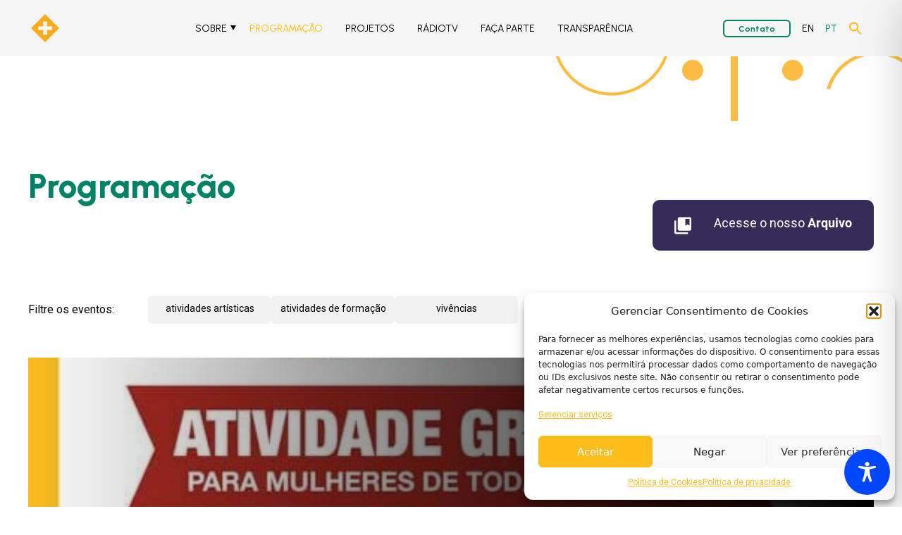

--- FILE ---
content_type: application/x-javascript
request_url: https://condo.org.br/wp-content/themes/condo/public/app.eb708d.js
body_size: 15
content:
"use strict";(globalThis.webpackChunksage=globalThis.webpackChunksage||[]).push([[143],{329:(e,s)=>{Object.defineProperty(s,"__esModule",{value:!0}),s.default=e=>{window.requestAnimationFrame(function s(){document.body?e():window.requestAnimationFrame(s)})}},194:function(e,s,d){var t=this&&this.__importDefault||function(e){return e&&e.__esModule?e:{default:e}};Object.defineProperty(s,"__esModule",{value:!0}),s.domReady=void 0;const i=t(d(329));s.domReady=i.default},683:(e,s,d)=>{(0,d(194).domReady)(async e=>{e&&console.error(e)});const t=document.querySelector("#burguer"),i=document.querySelector("#menu-burger"),n=document.querySelector("#close"),a=document.querySelector("#main, #footer"),o=document.querySelector("#footer");function c(){for(var e=document.querySelectorAll(".easeLeft, .easeRight"),s=0;s<e.length;s++){var d=window.innerHeight;e[s].getBoundingClientRect().top<d-150?e[s].classList.add("active"):e[s].classList.remove("active")}}t.addEventListener("click",()=>{i.classList.contains("hidden")&&(i.classList.remove("hidden"),t.classList.add("hidden"),a.classList.add("hidden"),o.classList.add("hidden"),n.classList.remove("hidden"))}),n.addEventListener("click",()=>{t.classList.contains("hidden")&&(i.classList.add("hidden"),t.classList.remove("hidden"),a.classList.remove("hidden"),o.classList.remove("hidden"),n.classList.add("hidden"))}),i.addEventListener("click",()=>{t.classList.contains("hidden")&&(i.classList.add("hidden"),t.classList.remove("hidden"),a.classList.remove("hidden"),o.classList.remove("hidden"),n.classList.add("hidden"))}),window.addEventListener("scroll",c),c()},132:()=>{}},e=>{var s=s=>e(e.s=s);s(683),s(132)}]);

--- FILE ---
content_type: image/svg+xml
request_url: https://condo.org.br/wp-content/themes/condo/public/images/btn-arquivo.svg
body_size: -324
content:
<svg width="24" height="24" viewBox="0 0 24 24" fill="none" xmlns="http://www.w3.org/2000/svg">
<path d="M2.4 4.8H0V21.6C0 22.92 1.08 24 2.4 24H19.2V21.6H2.4V4.8Z" fill="white"/>
<path d="M21.6 0H7.2C5.88 0 4.8 1.08 4.8 2.4V16.8C4.8 18.12 5.88 19.2 7.2 19.2H21.6C22.92 19.2 24 18.12 24 16.8V2.4C24 1.08 22.92 0 21.6 0ZM21.6 12L18.6 10.2L15.6 12V2.4H21.6V12Z" fill="white"/>
</svg>
